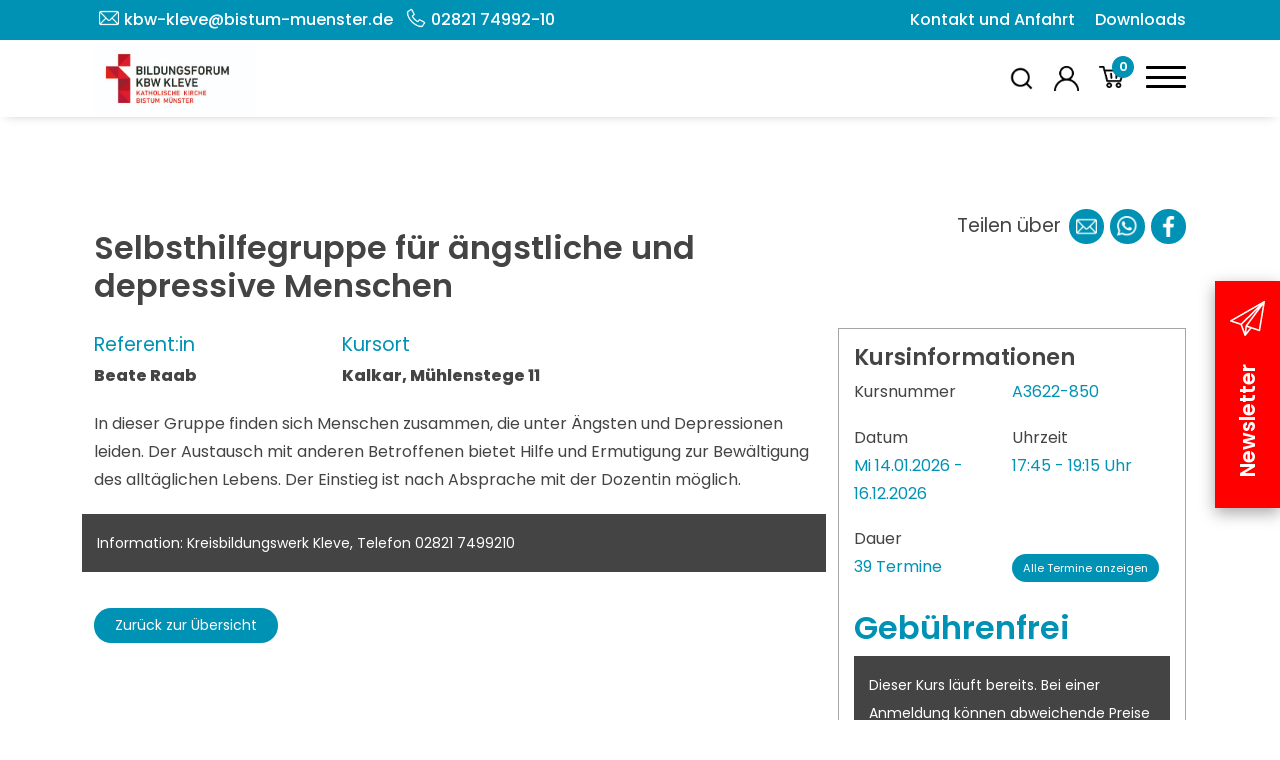

--- FILE ---
content_type: text/css; charset=utf-8
request_url: https://kbw-kleve.de/wp-content/plugins/fbs-courses/src/cs_style.css?ver=6.9
body_size: 4331
content:
:root{
    --prime-color: #e60000;
    --second-color: #fff;
    --secfont-dunkel: #444444;
}

*[title="*"]{cursor: pointer;position: relative;}
*[title="*"]:hover:after{content: attr(title);position: absolute;top: 100%;left: 50%;transform: translateX(-50%);background: #fff;padding: 5px;border-radius: 5px;box-shadow: 0 0 10px rgba(0,0,0,.1);z-index: 9999;opacity: 0;transition: all .3s ease-in-out;}

/* ##############################################################################SEARCHFORM############################################################################## */
#searchForm{padding: 1rem;border: none;background: #fff;border-radius: 5px;box-shadow: 0 0 10px rgba(0,0,0,.1);width: 100%;max-width: 900px;min-width: 300px;}
#searchForm .searchForm-wrapper form{display: flex;flex-direction: column;justify-content: center;align-items: center;gap: 1rem;}
#searchForm #searchBar{display: flex;flex-direction: row;justify-content: center;align-items: center;width: 100%;}
#searchForm #searchBar input{border: 1px solid transparent;font-size: 24px;line-height: 54px;padding: 0rem 1rem;margin-right: 1rem;width: calc(100% - 170px);}
#searchForm #searchBar input.clicked{border-radius: 5px;border: 1px solid #e7e7e7;}
#searchForm #searchBar button{border: none;background: #6B9A48;color: var(--second-color);font-size: 24px;line-height: 54px;padding: 0 1rem;cursor: pointer;padding-right: 3rem;position: relative;}
#searchForm #searchBar button:after{content: "";font-family: FontAwesome;font-size: 24px;width: 1.8rem;position: absolute;height: 1.8rem;top: 50%;right: 1rem;transform:translateY(-50%);background-position: center;background-size:cover;background-image: url('media/search-weiss.png');}
#searchForm #filterOptions{display: none;}
#searchForm #filterOptions.active{display: flex;flex-direction: row;flex-wrap: wrap;gap: 1rem;width: 100%;}
#searchForm #filterOptions .filter{width:max-content;}
#searchForm #filterOptions .filter .filter-header{width: 100%;display: flex;justify-content: space-between;}
#searchForm #filterOptions .filter-wrapper{display: flex;flex-direction: row;flex-wrap: wrap;gap: 1rem;position: relative; width: 100%;}
/* #searchForm #filterOptions .filter .filter-header:not(.small) > *{display: inline-block;vertical-align: middle;color: var(--second-color);font-size: 1rem;padding: 0.3rem 1.5rem;cursor: pointer;background-color: var(--prime-color);border-radius: 0.3rem;margin: 0;} */
#searchForm #filterOptions .filter.open{display: flex;gap:.3rem;}
#searchForm #filterOptions .filter .filter-header:not(.small) > *{display: flex;}
#searchForm #filterOptions .filter .filter-header.small span{display: inline-block;vertical-align: middle;color: #d4d4d4;font-size: 1rem;padding: 0.3rem .5rem;cursor: pointer;background-color: var(--second-color);border-radius: 0.3rem;margin: 0;border: 1px solid;position: relative;overflow: hidden;min-width:40px;text-align: center;}
#searchForm #filterOptions .filter .filter-header.small input{display: none;}
#searchForm #filterOptions .filter .filter-header.small span::after{content: ''; width: 200px;border: 2px solid #d4d4d4;position: absolute;top: 50%;left: 50%;transform: translate(-50%,-50%) rotate(-45deg);z-index: 1;}
#searchForm #filterOptions .filter .filter-header.small span::before{content: ''; width: 200px;border: 2px solid #d4d4d4;position: absolute;top: 50%;left: 50%;transform: translate(-50%,-50%) rotate(45deg);z-index: 1;}
#searchForm #filterOptions .filter .filter-header.small input:checked ~ span::after{display: none;}
#searchForm #filterOptions .filter .filter-header.small input:checked ~ span::before{display: none;}
#searchForm #filterOptions .filter .filter-header.small input:checked ~ span{background-color: var(--prime-color);color: var(--second-color);}

#searchForm #filterOptions .filter .filter-header.small span.checked::after{display: none;}
#searchForm #filterOptions .filter .filter-header.small span.checked::before{display: none;}
#searchForm #filterOptions .filter .filter-header.small span.checked{background-color: var(--prime-color);color: var(--second-color);}

#searchForm #filterOptions .filter .filter-header.medium span{display: inline-block;vertical-align: middle;color: #d4d4d4;font-size: 1rem;padding: 0.3rem 1.5rem;cursor: pointer;background-color: var(--second-color);border-radius: 0.3rem;margin: 0;border: 1px solid;position: relative;overflow: hidden;}
#searchForm #filterOptions .filter .filter-header.medium span::after{content: ''; width: 200px;border: 1px solid #d4d4d4;position: absolute;top: 50%;left: 50%;transform: translate(-50%,-50%) rotate(-13deg);z-index: 1;}
#searchForm #filterOptions .filter .filter-header.medium span::before{content: ''; width: 200px;border: 1px solid #d4d4d4;position: absolute;top: 50%;left: 50%;transform: translate(-50%,-50%) rotate(13deg);z-index: 1;}
#searchForm #filterOptions .filter .filter-header.medium input:checked ~ span::after{display: none;}
#searchForm #filterOptions .filter .filter-header.medium input:checked ~ span::before{display: none;}
#searchForm #filterOptions .filter .filter-header.medium input:checked ~ span{background-color: var(--prime-color);color: var(--second-color);}
#searchForm #filterOptions .filter .filter-header.medium input{display: none;}
#searchForm #filterOptions .filter .filter-header.medium input:checked ~ span{background-color: var(--prime-color);color: var(--second-color);}

#searchForm #filterOptions .filter .filter-header.medium span.checked{background-color: var(--prime-color);color: var(--second-color);}

#searchForm #filterOptions .filter.slider{display: flex;justify-content: center;align-items: center;}
#searchForm #filterOptions .filter .filter-header.slider .text{padding: 0 .6rem 0 0;color: var(--secfont-dunkel);}
#searchForm #filterOptions .filter .filter-header.slider label.switch {--button-width: 3.5em;--button-height: 2em;--toggle-diameter: 1.5em;--button-toggle-offset: calc((var(--button-height) - var(--toggle-diameter)) / 2);--toggle-shadow-offset: 10px;--toggle-wider: 2em;--color-grey: #cccccc;--color-green: #4296f4;}
#searchForm #filterOptions .filter .filter-header.slider .slider {display: inline-block;width: var(--button-width);height: var(--button-height);background-color: var(--color-grey);border-radius: calc(var(--button-height) / 2);position: relative;transition: 0.3s all ease-in-out;}
#searchForm #filterOptions .filter .filter-header.slider .slider::after {content: "";display: inline-block;width: var(--toggle-diameter);height: var(--toggle-diameter);background-color: #fff;border-radius: calc(var(--toggle-diameter) / 2);position: absolute;top: var(--button-toggle-offset);left: var(--button-toggle-offset);box-shadow: var(--toggle-shadow-offset) 0 calc(var(--toggle-shadow-offset) * 4) rgba(0, 0, 0, 0.1);transition: 0.3s all ease-in-out;}
#searchForm #filterOptions .filter .filter-header.slider .switch input[type="checkbox"].sliderCheckbox:checked + .slider {background-color: var(--prime-color);}
#searchForm #filterOptions .filter .filter-header.slider .switch input[type="checkbox"].sliderCheckbox:checked + .slider::after {transform: translateX(calc(var(--button-width) - var(--toggle-diameter) - var(--button-toggle-offset) * 2));box-shadow: calc(var(--toggle-shadow-offset) * -1) 0 calc(var(--toggle-shadow-offset) * 4) rgba(0, 0, 0, 0.1);}
#searchForm #filterOptions .filter .filter-header.slider .switch input[type="checkbox"].sliderCheckbox {display: none;}
#searchForm #filterOptions .filter .filter-header.slider .switch input[type="checkbox"].sliderCheckbox:active + .slider::after {width: var(--toggle-wider);}
#searchForm #filterOptions .filter .filter-header.slider .switch input[type="checkbox"].sliderCheckbox:checked:active + .slider::after {transform: translateX(calc(var(--button-width) - var(--toggle-wider) - var(--button-toggle-offset) * 2));}

#searchForm #filterOptions .filter .filter-body.time .resetTimeFilter{all:unset;background-color: #e60000;color: #fff;padding: .2rem;border: none;cursor: pointer;border-radius: 5px;height: max-content;}
#searchForm #filterOptions .filter .filter-body.time{flex-direction: column;flex-wrap: wrap;gap: 1rem;}
#searchForm #filterOptions .filter .filter-body.time .upper-filter-body{display: flex;flex-direction: row;flex-wrap: wrap;gap: 1rem;align-items: flex-end;}
#searchForm #filterOptions .filter .filter-body.time .upper-filter-body label{display:flex;flex-direction: column;}
#searchForm #filterOptions .filter .filter-body.time .upper-filter-body label input{padding: .2rem;border-radius: 5px;}

#searchForm #filterOptions .filter .filter-body.time .lower-filter-body span{display: inline-block;vertical-align: middle;color: #d4d4d4;font-size: 1rem;padding: 0.3rem .5rem;cursor: pointer;background-color: var(--second-color);border-radius: 0.3rem;margin: 0;border: 1px solid;position: relative;overflow: hidden;}
#searchForm #filterOptions .filter .filter-body.time .lower-filter-body input{display: none;}
#searchForm #filterOptions .filter .filter-body.time .lower-filter-body span::after{content: ''; width: 200px;border: 1px solid #d4d4d4;position: absolute;top: 50%;left: 50%;transform: translate(-50%,-50%) rotate(-30deg);z-index: 1;}
#searchForm #filterOptions .filter .filter-body.time .lower-filter-body span::before{content: ''; width: 200px;border: 1px solid #d4d4d4;position: absolute;top: 50%;left: 50%;transform: translate(-50%,-50%) rotate(30deg);z-index: 1;}
#searchForm #filterOptions .filter .filter-body.time .lower-filter-body input:checked ~ span::after{display: none;}
#searchForm #filterOptions .filter .filter-body.time .lower-filter-body input:checked ~ span::before{display: none;}
#searchForm #filterOptions .filter .filter-body.time .lower-filter-body input:checked ~ span{background-color: var(--prime-color);color: var(--second-color);}

#searchForm #filterOptions .filter .filter-body.time .lower-filter-body span.checked::after{display: none;}
#searchForm #filterOptions .filter .filter-body.time .lower-filter-body span.checked::before{display: none;}
#searchForm #filterOptions .filter .filter-body.time .lower-filter-body span.checked{background-color: var(--prime-color);color: var(--second-color);}

#searchForm #filterOptions .filter .filter-body.time .lower-filter-body span{display: inline-block;vertical-align: middle;color: #d4d4d4;font-size: 1rem;padding: 0.3rem 1.5rem;cursor: pointer;background-color: var(--second-color);border-radius: 0.3rem;margin: 0;border: 1px solid;position: relative;overflow: hidden;}
#searchForm #filterOptions .filter .filter-body.time .lower-filter-body input{display: none;}
#searchForm #filterOptions .filter .filter-body.time .lower-filter-body input:checked ~ span{background-color: var(--prime-color);color: var(--second-color);}
#searchForm #filterOptions .filter .filter-body.time .lower-filter-body span.checked{background-color: var(--prime-color);color: var(--second-color);}


#searchForm #filterOptions .filter .filter-header span{display: inline-block;vertical-align: middle;color: var(--second-color);font-size: 1rem;padding: 0.3rem 1.5rem;cursor: pointer;background-color: var(--prime-color);border-radius: 0.3rem;margin: 0;}

#searchForm #filterOptions .filter .filter-body{display: none;position: absolute;top: 100%;left: 0;z-index: 1;width: max-content;background-color: #fff;border-radius: 0.3rem;box-shadow: 0 0.2rem 0.5rem rgba(0,0,0,0.2);color: var(--secfont-dunkel);padding: 1rem;margin-top: 0.5rem;z-index: 9;}
#searchForm #filterOptions .filter.active .filter-body{display: flex;}

#searchForm #filterOptions .filter .filter-body .filter-item{display: flex;flex-direction: column;flex-grow: 1;}
#searchForm #filterOptions .filter .filter-body .filter-item .filter-item-header{border-bottom: 1px solid #ccc;padding: 0.5rem .5rem;}
#searchForm #filterOptions .filter .filter-body .filter-item .filter-item-header > *{vertical-align: middle;font-weight: 600;font-size: 1rem;cursor: pointer;}
#searchForm #filterOptions .filter .filter-body .filter-item .filter-item-body{display: flex;flex-direction: row;flex-wrap: wrap;}
#searchForm #filterOptions .filter .filter-body .filter-item .filter-item-body .filter-col{display: flex;flex-direction: column;flex: 1 0 auto;}
#searchForm #filterOptions .filter .filter-body .filter-item .filter-item-body .filter-col > *{vertical-align: middle;padding: 0.2rem 0.5rem;border-radius: 0.3rem;cursor: pointer;}
#searchForm #filterOptions .filter .filter-body .filter-item label{display: flex;align-items: center;gap: 3px;}
#searchForm #filterOptions .filter .filter-body .filter-item label input[type="checkbox"]{-webkit-appearance: none;appearance: none;background-color: var(--second-color);  margin: 0;font: inherit;width: 1.15em;height: 1.15em;border: 0.15em solid #ddd;border-radius: 0.15em;display: grid;place-content: center;}
#searchForm #filterOptions .filter .filter-body .filter-item label input[type="checkbox"]::before {content: "";width: 0.65em;height: 0.65em;clip-path: polygon(14% 44%, 0 65%, 50% 100%, 100% 16%, 80% 0%, 43% 62%);transform: scale(0);transform-origin: center center;transition: 120ms transform ease-in-out;box-shadow: inset 1em 1em var(--prime-color);
/* Windows High Contrast Mode */background-color: var(--second-color);
}
#searchForm #filterOptions .filter .filter-body .filter-item label input[type="checkbox"]:checked::before {transform: scale(1);}

/* ###################################################################################################################################################################### */
/* ###################################################################################SARCHRESULT-PAGE################################################################################### */

#pageContent{padding: 3rem 0;margin-top: 150px;}
#pageContent .button-wrapper{display: flex;justify-content: flex-end;gap: 1rem;}
#pageContent .button-wrapper button{all: unset;}
#pageContent .button-wrapper button{border: 1px solid var(--second-color);border-radius: 0.5rem;background: var(--second-color);cursor: pointer;width: 2.5rem;text-align: center;height:2.5rem}
#pageContent .button-wrapper button:hover{background: var(--prime-color);color: var(--second-color);}
#pageContent .button-wrapper button#grid{background: url('[data-uri]') no-repeat center;background-size: 1.5rem 1.5rem;filter: invert(100%);-webkit-filter: invert(100%);}
#pageContent .button-wrapper button#grid.active{background-color: var(--prime-color);filter: invert(0%);-webkit-filter: invert(0%);}
#pageContent .button-wrapper button#list{background: url('[data-uri]') no-repeat center ;background-size: 1.5rem 1.5rem;filter: invert(100%);-webkit-filter: invert(100%);}
#pageContent .button-wrapper button#list.active{background-color: var(--prime-color);filter: invert(0%);-webkit-filter: invert(0%);}

#courseDisplay{display: flex;flex-wrap: wrap;justify-content: space-between;align-items: stretch;margin: 0 -1rem;}
#courseDisplay.grid .course{width: 33.3333%;padding: .7rem;}
#courseDisplay .course a{display: block;height: 100%;width: 100%;background-color: #fff;border-radius: 5px;box-shadow: 0 0 10px rgba(0,0,0,.1);transition: all .3s ease-in-out;}
#courseDisplay .course a:hover{box-shadow: 0 0 10px rgba(0,0,0,.2);color: var(--prime);}
#courseDisplay .course a .course-content{display: grid;grid-template-columns: repeat(8,auto);grid-template-rows: repeat(8,auto);padding: 1.5rem;gap:.2rem;height:100%;}

#courseDisplay.list .course-content{width:100%;}
#courseDisplay.list .course{width: 100%;padding: .7rem;}
#courseDisplay.list .course a{display: flex;flex-wrap: wrap;justify-content: space-between;align-items: stretch;height: 100%;width: 100%;background-color: #fff;border-radius: 5px;box-shadow: 0 0 10px rgba(0,0,0,.1);transition: all .3s ease-in-out;}
#courseDisplay.grid .course .course-subtitle{grid-column: 1/ span 5;grid-row: 1/ span 1;font-size: .95rem;font-weight: 400;color: var(--secfont-dunkel);line-height:normal;}
#courseDisplay.grid .course .course-title{grid-column: 1/ span 8;grid-row: 2/ span 1;z-index:1}
#courseDisplay.grid .course .course-description{grid-column: 1/ span 8;grid-row: 2/ span 3;}
#courseDisplay.grid .course .course-location{grid-column: 1/ span 7;grid-row: 6/ span 1;position: relative;padding-left: 2rem;}
#courseDisplay.grid .course .course-location::before{content: ''; background-image: url("../../../../wp-content/themes/FBS/media/icons/location.png");height: 20px;width: 20px;display: inline-block;background-size: contain;margin: 0 0px 0 0;background-repeat: no-repeat;background-position: center;position: absolute;top: 50%;transform: translate(0, -50%);left: 0;}
#courseDisplay.grid .course .course-lecturer{grid-column: 1/ span 10;grid-row: 7/ span 1;position: relative;padding-left: 2rem;}
#courseDisplay.grid .course .course-lecturer::before{content: ''; background-image: url("../../../../wp-content/themes/FBS/media/icons/speech.png");height: 20px;width: 20px;display: inline-block;background-size: contain;margin: 0 0px 0 0;background-repeat: no-repeat;background-position: center;position: absolute;top:1rem;transform: translate(0, -50%);left: 0;}
#courseDisplay.grid .course .course-price{grid-column: 1/ span 4;grid-row: 8/ span 1;font-size: 150%;font-weight: 500;margin-top: .5rem;}
#courseDisplay.grid .course .course-date{grid-column: 1/ span 8;grid-row: 4/ span 1;color: var(--prime);font-weight: 600;}
#courseDisplay.grid .course .course-seats{grid-column: 8 / span 3;grid-row: 1/ span 1;z-index:2}
#courseDisplay.grid .course .course-register{grid-column: 1 / span 10;grid-row: 8/ span 1;}
#courseDisplay.list .course .course-subtitle{grid-column: 1 / span 6;grid-row: 1 / span 1;font-size: .95rem;font-weight: 400;color: var(--secfont-dunkel);}
#courseDisplay.list .course .course-title{grid-column: 1 / span 6;grid-row: 2 / span 1;}
#courseDisplay.list .course .course-description{grid-column: 4 / span 4;grid-row: 2 / span 5;}
#courseDisplay.list .course .course-location{grid-column: 1 / span 3;grid-row: 7 / span 1;position: relative;padding-left: 2rem;}
#courseDisplay.list .course .course-location::before{content: ''; background-image: url("../../../../wp-content/themes/FBS/media/icons/location.png");height: 20px;width: 20px;display: inline-block;background-size: contain;margin: 0 0px 0 0;background-repeat: no-repeat;background-position: center;position: absolute;top: 1rem;transform: translate(0, -50%);left: 0;}
#courseDisplay.list .course .course-lecturer{grid-column: 4 / span 3;grid-row: 7 / span 1;position: relative;padding-left: 2rem;}
#courseDisplay.list .course .course-lecturer::before{content: ''; background-image: url("../../../../wp-content/themes/FBS/media/icons/speech.png");height: 20px;width: 20px;display: inline-block;background-size: contain;margin: 0 0px 0 0;background-repeat: no-repeat;background-position: center;position: absolute;top: 1rem;transform: translate(0, -50%);left: 0;}
#courseDisplay.list .course .course-price{grid-column: 1 / span 1;grid-row: 7 / span 1;}
#courseDisplay.list .course .course-date{grid-column: 1 / span 4;grid-row: 3 / span 1;color: var(--prime);}
#courseDisplay.list .course .course-seats{grid-column: 6 / span 3;grid-row: 1 / span 2;}
#courseDisplay.list .course .course-register{grid-column: 6 / span 3;grid-row: 7 / span 1;}
#courseDisplay.list .course .course-title{font-size: 1.2rem;font-weight: 600;line-height: normal;}
#courseDisplay.list .course .course-seats{display: flex;flex-wrap: wrap;justify-content: flex-end;align-items: center;}
#courseDisplay.grid .course .course-title{font-size: 1.2rem;font-weight: 600;line-height: normal;}
#courseDisplay.grid .course .course-seats{display: flex;flex-wrap: wrap;justify-content: flex-end;align-items: flex-start;}
#courseDisplay .course .course-seats{font-size: 1rem;font-weight: 500;}
#courseDisplay .course .course-seats-full{color: #ff0000;}
#courseDisplay .course .course-seats-almost-full{color: #d88e1e;}
#courseDisplay .course .course-seats-available{color: #03ad03;}
#courseDisplay .course .course-title{width: 100%;font-size: 1.5rem;font-weight: 600;}
#courseDisplay .course .course-description{width: 100%;font-size: 1rem;font-weight: 400;line-height: 1.5rem;overflow: hidden;display: -webkit-box;-webkit-line-clamp: 3;-webkit-box-orient: vertical;}
#courseDisplay .course .course-location{width: 100%;font-size: 1rem;font-weight: 400;}
#courseDisplay .course .course-lecturer{width: 100%;font-size: 1rem;font-weight: 400;}
#courseDisplay .course .course-price{width: 100%;font-size: 1.5rem;font-weight: 400;display: flex;flex-wrap: wrap;justify-content: flex-start;align-items: flex-end;}
#courseDisplay .course .course-date{width: 100%;font-size: 1rem;font-weight: 400;display: flex;flex-direction: row;justify-content: flex-start;align-items: center;}
#courseDisplay .course .course-register{display: flex;flex-wrap: wrap;justify-content: flex-end;align-items: end;}
#courseDisplay .course .course-register button{all: unset;}
#courseDisplay .course .course-register button:focus-visible{outline: auto;}
#courseDisplay .course .course-register button{padding: .5rem 1rem;background-color: var(--prime-color);color: var(--second-color);border-radius: 5px;cursor: pointer;transition: all .3s ease-in-out;}
#pagination{display: flex;flex-wrap: wrap;justify-content: center;align-items: center;margin: 2rem 0;gap: .5rem;}
#pagination a{all: unset;padding: .5rem 1rem;background-color: var(--second-color);color: var(--prime-color);border-radius: 5px;cursor: pointer;transition: all .3s ease-in-out;}
#pagination a:focus-visible{outline: auto;}
#pagination a.active{background-color: var(--prime-color);color: var(--second-color);}
/* ###################################################################################################################################################################### */
/* ###########################################################################ADMIN########################################################################################### */
#createSynonym .main-wrapper{display: flex;flex-wrap: wrap;justify-content: flex-start;align-items: center;gap: 1rem;}
#createSynonym form input{padding: .5rem 1rem;border-radius: 5px;border: 1px solid #ccc;outline: none;height: 40px;}
#createSynonym form input[type="checkbox"]{height: 1rem;width: 1rem;margin: .3rem;}
#createSynonym form input[type="submit"]{padding: .5rem 1rem;background-color: var(--prime-color);color: var(--second-color);border-radius: 5px;cursor: pointer;transition: all .3s ease-in-out;}
#createSynonym .success{color: #fff;background-color: #03ad03;padding: .5rem 1rem;border-radius: 5px;}
#createSynonym .error{color: #fff;background-color: #ff0000;padding: .5rem 1rem;border-radius: 5px;}

@media (max-width:1599px){
    #courseDisplay.grid .course{width: 50%;}
}

@media (max-width:1399px){
    
    #courseDisplay.list .course a {padding-top: 0;}
}
@media (max-width:1199px){

    #searchForm #filterOptions .filter .filter-body{width: 100%;}

    #courseDisplay.grid .course{width: 50%;}
    #courseDisplay.list .course a{padding-top: 0;}
}
@media (max-width:991px){

    #searchForm #filterOptions .filter-wrapper{justify-content: space-between;}
    #searchForm #filterOptions .filter .filter-body .filter-item .filter-item-body .filter-col{flex: 1 0 300px;}

    #courseDisplay.grid .course{width: 100%;}
    #courseDisplay .course a{padding-top: 0;}
    #courseDisplay.grid .course .course-register{font-size:90%;}
    #courseDisplay.list .course a{padding-top: 0;}
}
@media (max-width:767px){
    
    #courseDisplay .course a{padding-top: 0;}
    #courseDisplay.grid .course {width: 100%;}

    #searchForm #filterOptions .filter{width: calc(33% - 10px);}
    #searchForm #filterOptions .filter:nth-of-type(4){width: max-content;}

    #searchForm #filterOptions .filter .filter-body{left:unset;width: calc(100% + 2rem);margin-left:-1rem;margin-top:1.5rem;}
    #searchForm #filterOptions .filter .filter-body .filter-item .filter-item-body{flex-wrap: wrap;}
    #searchForm #filterOptions .filter .filter-header span, #searchForm #filterOptions .filter .filter-header label{width: 100%;}
    #searchForm #filterOptions .filter .filter-header.medium span{padding: 0.3rem 0rem;}
    #searchForm #filterOptions .filter .filter-header * {width: 100%;text-align:center;white-space: nowrap;}

    #courseDisplay.list .course a{padding-top: 0;}
    #courseDisplay.list .course .course-title {grid-column: 1 / span 5;grid-row: 2 / span 1;}
    #courseDisplay.list .course .course-location{grid-row: 4 / span 1;grid-column: 1 / span 5;}
    #courseDisplay.list .course .course-lecturer {grid-column: 1 / span 5;}
}
@media (max-width:575px){
    
    #searchForm #searchBar{justify-content: space-between;}
    #searchForm #searchBar input{width: 100%;font-size: 16px;line-height: 40px;padding: 0rem .5rem;}
    #searchForm #searchBar button{font-size: 16px;line-height: 40px;}

    #searchForm #filterOptions .filter:nth-of-type(1), #searchForm #filterOptions .filter:nth-of-type(2){width: calc(50% - 8px);}
    #searchForm #filterOptions .filter:nth-of-type(3), #searchForm #filterOptions .filter:nth-of-type(4){width:100%;}
    #searchForm #filterOptions .filter .filter-header.medium span{padding: 0.3rem 1rem;}
    #searchForm #filterOptions .filter .filter-header.medium label.long{width: max-content;}

    #courseDisplay.grid .course {padding: .75rem 1.5rem;}
    #courseDisplay.grid .course .course-price {font-size:150%;grid-column: 1/ span 3;}
    #courseDisplay.grid .course .course-location, #courseDisplay.grid .course .course-lecturer, #courseDisplay.grid .course .course-date{font-size:98%;}
}
@media (max-width:399px){

    #searchForm #filterOptions .filter .filter-body .filter-item .filter-item-header{padding:0;}
    #searchForm #filterOptions .filter .filter-body .filter-item .filter-item-body .filter-col > *{padding: 0.2rem 0rem;}

    #courseDisplay .course a {padding-top:0;}
    #courseDisplay .course .course-register button {padding: .25rem 1rem;}
}
/*###########################################################################LODING-Animation###########################################################################################*/
.loding-wrapper{
    width: 100%;
    height: 300px;
    position: relative;
}
.loading-animation{
    position: absolute;
    top: calc( 50% - 25px );
    left: calc( 50% - 25px );
    width: 50px;
    height: 50px;
    border-radius: 50%;
    border: 5px solid #ccc;
    border-top-color: #000;
    animation: spin 1s infinite linear;
    display: inline-block;
}
@keyframes spin{
    0%{
        transform: rotate(0deg);
    }
    100%{
        transform: rotate(360deg);
    }
}

--- FILE ---
content_type: text/css; charset=utf-8
request_url: https://kbw-kleve.de/wp-content/plugins/fbs-courses/src/anmeldung/anmeldungs.css?ver=6.9
body_size: 2739
content:
.booking_form > div{display:none;}
.booking_form > div.course_error {display:block;}
.price_info{margin: 0 !important;}

.wc-gzd-item-defect-description p, .wc-gzd-item-desc p{margin: 0 !important;line-height: 0 !important;}

form.cart{display:flex;flex-direction:column;align-items:center;padding-top: 1rem;}
form.cart input[type=submit]{margin-top:1em;cursor:pointer}
form.cart .hidden_fields{display:none}

form.cart .form-grid{display:flex;flex-direction:column;align-items:center;gap:1rem;margin-top: -.5rem;}

form.cart .form-grid .abweichteil{background-color: var(--background-light);padding: .5rem 1rem;}

form.cart .form-grid .child-container{display:flex;flex-direction:column;align-items:center;gap:.5rem;border-top: 1px solid gray;padding-top: 1rem;}
form.cart .form-grid .child-container .children-menu p{font-size: 90%;line-height: normal;}
form.cart .form-grid .child-container .children-menu .buttons{display:flex;flex-direction:row;justify-content: space-between;gap:1rem;}
form.cart .form-grid .child-container .children-menu .buttons button{padding: .2rem .4rem;background-color: var(--background-light);border: 1px solid var(--background-dark);border-radius: 5px;cursor:pointer;font-size: .87rem;}
form.cart .form-grid .child-container .children-menu .buttons button.disabled{filter:grayscale(100%);cursor:not-allowed;}
form.cart .form-grid .child-container .children-menu .buttons button.add-child{background-color: #6B9A48;color: #ffffff;}
form.cart .form-grid .child-container .children-menu .buttons button.remove-child{background-color: #E31A2C;color: #ffffff;}
form.cart .form-grid .child-container .children-body{display:flex;flex-direction:column;align-items:center;gap:.5rem;width:100%;}

form.cart .form-grid .child-container .children-body .child{display:flex;flex-direction:column;align-items:flex-start;padding: .3rem 1rem .75rem 1rem;background-color: var(--background-light);gap: .5rem;width:100%;}
form.cart .form-grid .child-container .children-body .child:first-of-type{margin-top: .5rem;}
form.cart .form-grid .child-container .children-body .child .child-title{font-size: 110%;font-weight: 500;margin-bottom: 0;position: relative;width: 100%;}
form.cart .form-grid .child-container .children-body .child .child-title button{all:unset;position: absolute;right: 0;top: 50%;cursor:pointer;mask-image: url("[data-uri]");
mask-position: center;mask-repeat: no-repeat;mask-size: cover;height: 20px;width:20px;background-color: black;transform: translateY(-50%);}
form.cart .form-grid .child-container .children-body .child .child-title button:hover{background-color: #E31A2C;}
form.cart .form-grid .child-container .children-body .child .child-title button.disabled{filter:grayscale(100%)invert(50%);cursor:not-allowed;}

form.cart .form-grid .child-container .children-body .child .child-title button.expand-child{all:unset;position: absolute;right:30px;top:50%;mask-image:url("[data-uri]");
mask-position: center;mask-repeat: no-repeat;mask-size: cover;height: 20px;width:20px;background-color: rgb(59, 59, 59);cursor: pointer;transform: translateY(-50%);}
form.cart .form-grid .child-container .children-body .child .child-title button.expand-child:hover{background-color: #E31A2C;}
form.cart .form-grid .child-container .children-body .child .child-title button.expand-child.closed{transform: rotate(180deg)translateY(50%);transition: all .2s ease;}

form.cart .form-grid .child-container .children-body .child .child-grid{display:grid;grid-template-columns: 1fr 1fr;gap:.6rem;grid-template-rows: 1fr 1fr;}
form.cart .form-grid .child-container .children-body .child .child-grid label{display:flex;flex-direction:column;align-items:flex-start;}
form.cart .form-grid .child-container .children-body .child .child-grid label input{padding: .25rem .5rem;background-color: #fff;border: 1px solid #494949;border-radius: 5px;cursor:pointer;width:100%;}
form.cart .form-grid .child-container .children-body .child .child-grid label input[required]:invalid{border:1px solid #E31A2C;}
form.cart .form-grid .child-container .children-body .child .child-grid label input:focus{outline: none;border: 1px solid #494949;}
form.cart .form-grid .child-container .children-body .child .child-grid .firstName{grid-column: 1/ span 1;grid-row: 1/ span 1;}
form.cart .form-grid .child-container .children-body .child .child-grid .lastName{grid-column: 2/ span 1;grid-row: 1/ span 1;}
form.cart .form-grid .child-container .children-body .child .child-grid .birthday{grid-column: 1/ span 2;grid-row: 2/ span 1;}

form.cart .form-grid .childRegistration-container{display:flex;flex-direction:column;align-items:center;gap:.5rem;border-top: 1px solid gray;padding-top: 1rem;}
form.cart .form-grid .childRegistration-container .childRegistration-menu p{font-size: 90%;line-height: normal;margin: 0;}
form.cart .form-grid .childRegistration-container .childRegistration-menu .buttons{display:flex;flex-direction:row;justify-content: space-between;gap:1rem;}
form.cart .form-grid .childRegistration-container .childRegistration-menu .buttons button{padding: .2rem .4rem;background-color: var(--background-light);border: 1px solid var(--background-dark);border-radius: 5px;cursor:pointer;font-size: .87rem;}
form.cart .form-grid .childRegistration-container .childRegistration-menu .buttons button.disabled{filter:grayscale(100%);cursor:not-allowed;}
form.cart .form-grid .childRegistration-container .childRegistration-menu .buttons button.add-child{background-color: #6B9A48;color: #ffffff;}
form.cart .form-grid .childRegistration-container .childRegistration-menu .buttons button.remove-child{background-color: #E31A2C;color: #ffffff;}
form.cart .form-grid .childRegistration-container .childRegistration-body{display:flex;flex-direction:column;align-items:center;gap:.5rem;width:100%;}

form.cart .form-grid .childRegistration-container .childRegistration-body .childRegistration{display:flex;flex-direction:column;align-items:flex-start;padding: .3rem 1rem .75rem 1rem;background-color: var(--background-light);gap: .5rem;width:100%;}
form.cart .form-grid .childRegistration-container .childRegistration-body .childRegistration:first-of-type{margin-top: .5rem;}
form.cart .form-grid .childRegistration-container .childRegistration-body .childRegistration .childRegistration-title{font-size: 110%;font-weight: 500;margin-bottom: 0;position: relative;width: 100%;}
form.cart .form-grid .childRegistration-container .childRegistration-body .childRegistration .childRegistration-grid{display:grid;grid-template-columns: 1fr 1fr;gap:.6rem;grid-template-rows: 1fr 1fr;}
form.cart .form-grid .childRegistration-container .childRegistration-body .childRegistration .childRegistration-grid label{display:flex;flex-direction:column;align-items:flex-start;}
form.cart .form-grid .childRegistration-container .childRegistration-body .childRegistration .childRegistration-grid label input{padding: .25rem .5rem;background-color: #fff;border: 1px solid #494949;border-radius: 5px;cursor:pointer;width:100%;}
form.cart .form-grid .childRegistration-container .childRegistration-body .childRegistration .childRegistration-grid label input[required]:invalid{border:1px solid #E31A2C;}
form.cart .form-grid .childRegistration-container .childRegistration-body .childRegistration .childRegistration-grid label input:focus{outline: none;border: 1px solid #494949;}
form.cart .form-grid .childRegistration-container .childRegistration-body .childRegistration .childRegistration-grid .firstName{grid-column: 1/ span 1;grid-row: 1/ span 1;}
form.cart .form-grid .childRegistration-container .childRegistration-body .childRegistration .childRegistration-grid .lastName{grid-column: 2/ span 1;grid-row: 1/ span 1;}
form.cart .form-grid .childRegistration-container .childRegistration-body .childRegistration .childRegistration-grid .birthday{grid-column: 1/ span 2;grid-row: 2/ span 1;}

form.cart .form-grid .participant-container{display:flex;flex-direction:column;align-items:center;gap:.5rem;border-top: 1px solid gray;padding-top: 1rem;border-bottom: 1px solid gray;margin-bottom: 1rem;}
form.cart .form-grid .participant-container .participants-menu p{font-size: 90%;line-height: normal;}
form.cart .form-grid .participant-container .participants-menu .buttons{display:flex;flex-direction:row;justify-content: space-between;gap:1rem;}
form.cart .form-grid .participant-container .participants-menu .buttons button{padding: .2rem .4rem;background-color: var(--background-light);border: 1px solid var(--background-dark);border-radius: 5px;cursor:pointer;font-size: .87rem;}
form.cart .form-grid .participant-container .participants-menu .buttons button.disabled{filter:grayscale(100%);cursor:not-allowed;}
form.cart .form-grid .participant-container .participants-menu .buttons button.add-participant{background-color: #6B9A48;color: #ffffff;}
form.cart .form-grid .participant-container .participants-menu .buttons button.remove-participant{background-color: #E31A2C;color: #ffffff;}
form.cart .form-grid .participant-container .participants-body{display:flex;flex-direction:column;align-items:center;gap:.5rem;width:100%;padding-top:.5rem;}

form.cart .form-grid .participant-container .participants-body .participant{display:flex;flex-direction:column;align-items:flex-start;padding: .3rem 1rem;;background-color: var(--background-light);gap: .5rem;width:100%;  margin-bottom: 1rem;}
form.cart .form-grid .participant-container .participants-body .participant .participant-title{font-size: 110%;font-weight: 500;margin-bottom: 0;position: relative;width: 100%;}
form.cart .form-grid .participant-container .participants-body .participant .participant-title button{all:unset;position: absolute;right: 0;top: 50%;cursor:pointer;mask-image: url("[data-uri]");
mask-position: center;mask-repeat: no-repeat;mask-size: cover;height: 20px;width:20px;background-color: black;transform: translateY(-50%);}
form.cart .form-grid .participant-container .participants-body .participant .participant-title button:hover{background-color: #E31A2C;}
form.cart .form-grid .participant-container .participants-body .participant .participant-title button.disabled{filter:grayscale(100%)invert(50%);cursor:not-allowed;}

form.cart .form-grid .participant-container .participants-body .participant .participant-title button.expand-participant{all:unset;position: absolute;right:30px;top:50%;mask-image:url("[data-uri]");
mask-position: center;mask-repeat: no-repeat;mask-size: cover;height: 20px;width:20px;background-color: rgb(59, 59, 59);cursor: pointer;transform: translateY(-50%);}
form.cart .form-grid .participant-container .participants-body .participant .participant-title button.expand-participant:hover{background-color: #E31A2C;}
form.cart .form-grid .participant-container .participants-body .participant .participant-title button.expand-participant.closed{transform: rotate(180deg)translateY(50%);transition: all .2s ease;}

form.cart .form-grid .participant-container .participants-body .participant .participant-grid{display:grid;grid-template-columns: repeat(4,1fr);gap:.6rem;grid-template-rows: 1fr 1fr 1fr 1fr 1fr auto auto;}
form.cart .form-grid .participant-container .participants-body .participant .participant-grid label{display:flex;flex-direction:column;align-items:flex-start;}
form.cart .form-grid .participant-container .participants-body .participant .participant-grid label input{padding: .25rem .5rem;;background-color: #fff;border: 1px solid #494949;border-radius: 5px;cursor:pointer;width:100%;}
form.cart .form-grid .participant-container .participants-body .participant .participant-grid label input[required]:invalid{border:1px solid #E31A2C;}
form.cart .form-grid .participant-container .participants-body .participant .participant-grid label input:focus{outline: none;border: 1px solid #494949;}
form.cart .form-grid .participant-container .participants-body .participant .participant-grid .firstName{grid-column: 1/ span 2;grid-row: 1/ span 1;}
form.cart .form-grid .participant-container .participants-body .participant .participant-grid .lastName{grid-column: 3/ span 2;grid-row: 1/ span 1;}
form.cart .form-grid .participant-container .participants-body .participant .participant-grid .birthday{grid-column: 1/ span 4;grid-row: 2/ span 1;}
form.cart .form-grid .participant-container .participants-body .participant .participant-grid .email{grid-column: 1/ span 4;grid-row: 3/ span 1;}
form.cart .form-grid .participant-container .participants-body .participant .participant-grid .street{grid-column: 1/ span 3;grid-row: 4/ span 1;}
form.cart .form-grid .participant-container .participants-body .participant .participant-grid .streetNr{grid-column: 4/ span 1;grid-row: 4/ span 1;}
form.cart .form-grid .participant-container .participants-body .participant .participant-grid .zip{grid-column: 1/ span 1;grid-row: 5/ span 1;}
form.cart .form-grid .participant-container .participants-body .participant .participant-grid .city{grid-column: 2/ span 3;grid-row: 5/ span 1;}

form.cart .form-grid .participant-container .participants-body .participant .participant-grid .child-container{grid-column: 1/ span 4;grid-row: 6/ span 1;}
form.cart .form-grid .participant-container .participants-body .participant .participant-grid .child-container .children-menu{padding:.5rem 0;}
form.cart .form-grid .participant-container .participants-body .participant .participant-grid .child-container .children-body{border: #494949 1px solid;padding-top:0;}
form.cart .form-grid .participant-container .participants-body .participant .participant-grid .child-container .children-body .child .child-grid{display:grid;grid-template-columns: 1fr 1fr 1fr 1fr;gap:1rem;grid-template-rows: 1fr 1fr;}

form.cart .form-grid .participant-container .participants-body .participant .participant-grid .companion-container{grid-column: 1/ span 4;grid-row: 7/ span 1;}
form.cart .form-grid .participant-container .participants-body .participant .participant-grid .companion-container .companion-menu{padding:.5rem 0;}
form.cart .form-grid .participant-container .participants-body .participant .participant-grid .companion-container .companion-body{border: #494949 1px solid;}
form.cart .form-grid .participant-container .participants-body .participant .participant-grid .companion-container .companion-body .companion .companion-grid{display:grid;grid-template-columns: 1fr 1fr 1fr 1fr;gap:1rem;grid-template-rows: 1fr 1fr 1fr;}


form.cart .form-grid .companion-container{display:flex;flex-direction:column;align-items:center;gap:.5rem;border-top: 1px solid gray;padding-top: 1rem;}
form.cart .form-grid .companion-container .companion-menu p{font-size: 90%;line-height: normal;}
form.cart .form-grid .companion-container .companion-menu .buttons{display:flex;flex-direction:row;justify-content: space-between;gap:1rem;}
form.cart .form-grid .companion-container .companion-menu .buttons button{padding: .2rem .4rem;background-color: var(--background-light);border: 1px solid var(--background-dark);border-radius: 5px;cursor:pointer;font-size: .87rem;}
form.cart .form-grid .companion-container .companion-menu .buttons button.disabled{filter:grayscale(100%);cursor:not-allowed;}
form.cart .form-grid .companion-container .companion-menu .buttons button.add-companion{background-color: #6B9A48;color: #ffffff;}
form.cart .form-grid .companion-container .companion-menu .buttons button.remove-companion{background-color: #E31A2C;color: #ffffff;}
form.cart .form-grid .companion-container .companion-body{display:flex;flex-direction:column;align-items:center;gap:.5rem;width:100%;}
form.cart .form-grid .companion-container .companion-body .companion{display:flex;flex-direction:column;align-items:flex-start;padding: .3rem 1rem .75rem 1rem;background-color: var(--background-light);gap: .5rem;width:100%;width: 100%;margin-top: .5rem;}
form.cart .form-grid .companion-container .companion-body .companion .companion-title{font-size: 110%;font-weight: 500;margin-bottom: 0;position: relative;width: 100%;}
form.cart .form-grid .companion-container .companion-body .companion .companion-title button{all:unset;position: absolute;right: 0;top: 50%;cursor:pointer;mask-image: url("[data-uri]");
    mask-position: center;mask-repeat: no-repeat;mask-size: cover;height: 20px;width:20px;background-color: black;transform: translateY(-50%);}
form.cart .form-grid .companion-container .companion-body .companion .companion-title button:hover{background-color: #E31A2C;}
form.cart .form-grid .companion-container .companion-body .companion .companion-title button.disabled{filter:grayscale(100%)invert(50%);cursor:not-allowed;}

form.cart .form-grid .companion-container .companion-body .companion .companion-title button.expand-companion{all:unset;position: absolute;right:30px;top:50%;mask-image:url("[data-uri]");
    mask-position: center;mask-repeat: no-repeat;mask-size: cover;height: 20px;width:20px;background-color: rgb(59, 59, 59);cursor: pointer;transform: translateY(-50%);}
form.cart .form-grid .companion-container .companion-body .companion .companion-title button.expand-companion:hover{background-color: #E31A2C;}
form.cart .form-grid .companion-container .companion-body .companion .companion-title button.expand-companion.closed{transform: rotate(180deg)translateY(50%);transition: all .2s ease;}

form.cart .form-grid .companion-container .companion-body .companion .companion-grid{display:grid;grid-template-columns: repeat(4,1fr);gap:.6rem;grid-template-rows: 1fr 1fr 1fr;}
form.cart .form-grid .companion-container .companion-body .companion .companion-grid label{display:flex;flex-direction:column;align-items:flex-start;padding:0;}
form.cart .form-grid .companion-container .companion-body .companion .companion-grid label input{padding: .25rem .5rem;;background-color: #fff;border: 1px solid #494949;border-radius: 5px;cursor:pointer;width:100%;}
form.cart .form-grid .companion-container .companion-body .companion .companion-grid label input[required]:invalid{border:1px solid #E31A2C;}
form.cart .form-grid .companion-container .companion-body .companion .companion-grid label input:focus{outline: none;border: 1px solid #494949;}
form.cart .form-grid .companion-container .companion-body .companion .companion-grid .firstName{grid-column: 1/ span 2;grid-row: 1/ span 1;}
form.cart .form-grid .companion-container .companion-body .companion .companion-grid .lastName{grid-column: 3/ span 2;grid-row: 1/ span 1;}
form.cart .form-grid .companion-container .companion-body .companion .companion-grid .birthday{grid-column: 1/ span 4;grid-row: 2/ span 1;}
form.cart .form-grid .companion-container .companion-body .companion .companion-grid .email{grid-column: 1/ span 4;grid-row: 3/ span 1;}




--- FILE ---
content_type: application/javascript; charset=utf-8
request_url: https://kbw-kleve.de/wp-content/plugins/fbs-courses/src/cs_script.js?ver=6.9
body_size: 747
content:
/* ##############################################################################ajaxSearchForm############################################################################## */
jQuery(document).ready(function($){
    $('body').on('click',function(e){
        if(!$(e.target).closest('#ajaxSearchForm').length){
            $('#ajaxSearchForm #filterOptions').removeClass('active');
            $('#needleTerms').removeClass('clicked');
        }
    });

    $('#ajaxSearchForm').on('click',function(e){
        //e.preventDefault();
        $('#ajaxSearchForm #filterOptions').addClass('active');
        $('#needleTerms').addClass('clicked');

    });

    $('#ajaxSearchForm #filterOptions .filter-header').on('click',function(e){
        if($(this).parent().hasClass('active')){
            $(this).parent().removeClass('active');
        }else{
            $('.filter-header').parent().removeClass('active');
            $(this).parent().addClass('active');
        }
    });

    $('#ajaxSearchForm #filterOptions .filter-item-header input[type="checkbox"]').on('change',function(e){
        if($(this).is(':checked')){
            $(this).closest('.filter-item').find('.filter-item-body input').prop('checked',true);
        }else{
            $(this).closest('.filter-item').find('.filter-item-body input').prop('checked',false);
        }
    });

    $('#ajaxSearchForm #filterOptions .filter-body.time .resetTimeFilter').on('click',function(e){
        $(this).closest('.filter-body').find('input[type="checkbox"]').prop('checked',true);
        $(this).closest('.filter-body').find('input').val('');
    });
    

});    
/* ###################################################################################################################################################################### */

jQuery(document).ready(function($){

    $('#grid').click(function(){
        $('#courseDisplay').removeClass('list').addClass('grid');
        $('#grid').addClass('active');
        $('#list').removeClass('active');
        document.cookie = 'searchView=grid;path=/';
    });
    $('#list').click(function(){
        $('#courseDisplay').removeClass('grid').addClass('list');
        $('#list').addClass('active');
        $('#grid').removeClass('active');
        document.cookie = 'searchView=list;path=/';
    });
    if(document.cookie.indexOf('searchView=grid') > -1){
        $('#grid').click();
    }else{
        $('#list').click();
    }

});   

/* ###################################################################################################################################################################### */

jQuery(document).ready(function($) {

    $('.course a').click(function(e) {
        e.preventDefault();
        var courseNr = $(this).data('course');
        var blogID = $(this).data('blog');
        var courseHref = $(this).attr('href');
        var target = $(this).attr('target');
        const ajaxUrl = '/wp-content/plugins/fbs-courses/include/ajax/course-statistics.php';
        $.ajax({
            url: ajaxUrl,
            data: {
                action: '_course_clicked',
                Nr: courseNr,
                blog: blogID
            },
            type: 'POST',
            success: imitateATag(target,courseHref),
            error: imitateATag(target,courseHref)
        });
    });
});

function imitateATag(target,location){
    if(target === '_blank') {
        window.open(location);
    }else {
        window.location = location;
    }
}

/* ###################################################################################################################################################################### */

jQuery(document).ready(function($) {
    $('#createSynonym form').submit(function(e) {
        e.preventDefault();
        var formData = $(this).serialize();
        const ajaxUrl = '/wp-content/plugins/fbs-courses/include/ajax/create-synonym.php';
        $.ajax({
            url: ajaxUrl,
            data: formData,
            type: 'POST',
            success: function(data) {
                location = location.href.split("?")[0]+'?post_type=product&page=cssynonym&success=true';
            },
            error: function(data) {
                location = location.href.split("?")[0]+'?post_type=product&page=cssynonym&success=false';
                error.log(data);
            }
        });
    });
});

--- FILE ---
content_type: image/svg+xml
request_url: https://kbw-kleve.de/wp-content/themes/FBS/media/icons/papierflieger.svg
body_size: 364
content:
<svg xmlns="http://www.w3.org/2000/svg" width="92.781" height="92.781" viewBox="0 0 92.781 92.781">
  <g id="papierflieger_3_" data-name="papierflieger (3)" transform="translate(0 0)">
    <g id="Gruppe_71" data-name="Gruppe 71" transform="translate(0 0)">
      <path id="Pfad_129" data-name="Pfad 129" d="M91.877.379a2.1,2.1,0,0,0-2.251-.1L1.063,50.886a2.108,2.108,0,0,0,.379,3.83l26.447,8.815L38.084,91.4a2.109,2.109,0,0,0,1.979,1.384,1.928,1.928,0,0,0,.243-.014,2.08,2.08,0,0,0,1.388-.8l.021.016,15-18.845,20.637,6.879a2.068,2.068,0,0,0,.667.109,2.11,2.11,0,0,0,2.08-1.763L92.753,2.455A2.105,2.105,0,0,0,91.877.379ZM7.251,52.208l70.167-40.1L28.968,59.447ZM41.336,65.1a2.113,2.113,0,0,0-.4,1l-1.9,15.613L31.97,62.41l41.24-40.291Zm1.725,18.423,1.751-14.351,7.645,2.548Zm33.286-8.283L46.457,65.278l40.7-54.88Z" transform="translate(0 0)" fill="#5d5d5d"/>
    </g>
  </g>
</svg>


--- FILE ---
content_type: application/javascript; charset=utf-8
request_url: https://kbw-kleve.de/wp-content/plugins/fbs-courses/src/anmeldung/anmeldungs-functions.js?ver=6.9
body_size: 1659
content:
jQuery(document).ready(function($) {

    $(document).on('change', '.participant-checkbox #mehrfachanmeldung', function(e){
        var state = $(this).prop('checked');
        if(state){
            $('.participant-container').fadeIn();
            $('.participant-container .participants-body').find('.participant').each(function(index, el){
                index++;
                $(el).attr('data-participantNr', index);
                $(el).find('.participantNr').text(index+1);
                $(el).find('input').each(function(i, el){
                    $(el).attr('name', $(el).data('nameclean')+'_'+index);
                    $(el).attr('required', true);
                });
    
                $(el).find('.child-container').attr('data-teilnehmer', index);
                $(el).find('.child-container .child').each(function(cIndex, el){
                    //cIndex++;
                    $(el).attr('data-childNr', cIndex);
                    $(el).find('.childNr').text(cIndex+1);
                    $(el).find('input').each(function(i, el){
                        $(el).attr('name', $(el).data('nameclean')+'_'+index+'_'+cIndex);
                    });
                });
    
                $(el).find('.companion-container').attr('data-teilnehmer', index);
                $(el).find('.companion-container .companion').each(function(cIndex, el){
                    //cIndex++;
                    $(el).attr('data-companionNr', cIndex);
                    $(el).find('.companionNr').text(cIndex+1);
                    $(el).find('input').each(function(i, el){
                        $(el).attr('name', $(el).data('nameclean')+'_'+index+'_'+cIndex);
                    });
                });
            });
        }else{
            $('.participant-container').fadeOut();
            $('.participant-container .participants-body').find('.participant').each(function(index, el){
                index++;
                $(el).attr('data-participantNr', index);
                $(el).find('.participantNr').text(index+1);
                $(el).find('input').each(function(i, el){
                    $(el).attr('name', $(el).data('nameclean')+'_'+index);
                    $(el).attr('required', false);
                });
    
                $(el).find('.child-container').attr('data-teilnehmer', index);
                $(el).find('.child-container .child').each(function(cIndex, el){
                    //cIndex++;
                    $(el).attr('data-childNr', cIndex);
                    $(el).find('.childNr').text(cIndex+1);
                    $(el).find('input').each(function(i, el){
                        $(el).attr('name', $(el).data('nameclean')+'_'+index+'_'+cIndex);
                    });
                });
    
                $(el).find('.companion-container').attr('data-teilnehmer', index);
                $(el).find('.companion-container .companion').each(function(cIndex, el){
                    //cIndex++;
                    $(el).attr('data-companionNr', cIndex);
                    $(el).find('.companionNr').text(cIndex+1);
                    $(el).find('input').each(function(i, el){
                        $(el).attr('name', $(el).data('nameclean')+'_'+index+'_'+cIndex);
                    });
                });
            });
        }
    });


    $(document).on('click', '.child-container .buttons .add-child', function(e){
        e.preventDefault();
        let parentIndex = $(this).closest('.child-container').data('teilnehmer');
        let childIndex = $(this).closest('.child-container').find('.child').length;
        let maxChildren = $(this).closest('.child-container').data('maxchildren');
        if(childIndex >= maxChildren)return false;
        let html = $('#kind_dummy_container .child').prop('outerHTML');
        $('.child-container[data-teilnehmer="'+parentIndex+'"] .children-body').append(html);
        childIndex++;
        $('.child-container[data-teilnehmer="'+parentIndex+'"] .children-body').find('.child').each(function(index, el){
            $(el).attr('data-childNr', index);
            $(el).find('.childNr').text(index+1);
            $(el).find('input').each(function(i, el){
                $(el).attr('name', $(el).data('nameclean')+'_'+parentIndex+'_'+index);
                $(el).attr('required', true);
            });
        });
        if(childIndex >= 1){
            $('.child-container[data-teilnehmer="'+parentIndex+'"] .buttons .remove-child').removeClass('disabled');
            $('.child-container[data-teilnehmer="'+parentIndex+'"] .remove-child-icon').removeClass('disabled');
        }
        if(childIndex >= maxChildren){
            $('.child-container[data-teilnehmer="'+parentIndex+'"] .buttons .add-child').addClass('disabled');
        }
        $('.child-container[data-teilnehmer="'+parentIndex+'"] .children-body .child .child-grid').fadeOut(10);
        $('.child-container[data-teilnehmer="'+parentIndex+'"] .children-body .child').find('.expand-child').addClass('closed');
        $('.child-container[data-teilnehmer="'+parentIndex+'"] .children-body .child').last().find('.child-grid').fadeIn();
        $('.child-container[data-teilnehmer="'+parentIndex+'"] .children-body .child').last().find('.expand-child').removeClass('closed');
    });

    $(document).on('click', '.child-container .buttons .remove-child', function(e){
        e.preventDefault();
        let parentIndex = $(this).closest('.child-container').data('teilnehmer');
        let childIndex = $(this).closest('.child-container').find('.child').length;
        if(childIndex <= 1)return false;
        $('.child-container[data-teilnehmer="'+parentIndex+'"] .children-body').find('.child').last().remove();
        childIndex--;
        $('.child-container[data-teilnehmer="'+parentIndex+'"] .buttons .add-child').removeClass('disabled');
        $('.child-container[data-teilnehmer="'+parentIndex+'"] .children-body').find('.child').each(function(index, el){
            $(el).attr('data-childNr', index);
            $(el).find('.childNr').text(index+1);
            $(el).find('input').each(function(i, el){
                $(el).attr('name', $(el).data('nameclean')+'_'+parentIndex+'_'+index);
                $(el).attr('required', true);
            });
        });
        if(childIndex <= 1){
            $('.child-container[data-teilnehmer="'+parentIndex+'"] .buttons .add-child').removeClass('disabled');
            $('.child-container[data-teilnehmer="'+parentIndex+'"] .buttons .remove-child').addClass('disabled');
            $('.child-container[data-teilnehmer="'+parentIndex+'"] .remove-child-icon').addClass('disabled');
        }
    });

    $(document).on('click', '.child-container .remove-child-icon', function(e){
        e.preventDefault();
        let parentIndex = $(this).closest('.child-container').data('teilnehmer');
        let childIndex = $(this).closest('.child').first().data('childnr');
        let childCount = $(this).closest('.child-container').find('.child').length;

        if($(this).hasClass('disabled'))return false;
        $('.child-container[data-teilnehmer="'+parentIndex+'"] .children-body .child[data-childNr="'+childIndex+'"]').remove();

        childCount--;
        $('.child-container[data-teilnehmer="'+parentIndex+'"] .children-body').find('.child').each(function(index, el){
            $(el).attr('data-childNr', index);
            $(el).find('.childNr').text(index+1);
            $(el).find('input').each(function(i, el){
                $(el).attr('name', $(el).data('nameclean')+'_'+parentIndex+'_'+index);
                $(el).attr('required', true);
            });
        });
        if(childCount <= 1){
            $('.child-container[data-teilnehmer="'+parentIndex+'"] .buttons .add-child').removeClass('disabled');
            $('.child-container[data-teilnehmer="'+parentIndex+'"] .buttons .remove-child').addClass('disabled');
            $('.child-container[data-teilnehmer="'+parentIndex+'"] .remove-child-icon').addClass('disabled');
        }
    });

    $(document).on('click', '.participant-container .buttons .add-participant', function(e){
        e.preventDefault();
        let participantsIndex = $(this).closest('.participant-container').find('.participant').length;
        let maxParticipants = $(this).closest('.participant-container').data('maxparticipants');

        if(participantsIndex >= maxParticipants)return false;
        let html = $('#teilnehmer_dummy_container .participant').prop('outerHTML');
        $('.participant-container .participants-body').append(html);
        participantsIndex++;
        $('.cart .quantity').find('input').val(participantsIndex+1);
        console.log($('.cart .quantity').find('input').val());
        $('.participant-container .participants-body').find('.participant').each(function(index, el){
            index++;
            $(el).attr('data-participantNr', index);
            $(el).find('.participantNr').text(index+1);
            $(el).find('input').each(function(i, el){
                $(el).attr('name', $(el).data('nameclean')+'_'+index);
                $(el).attr('required', true);
            });

            $(el).find('.child-container').attr('data-teilnehmer', index);
            $(el).find('.child-container .child').each(function(cIndex, el){
                //cIndex++;
                $(el).attr('data-childNr', cIndex);
                $(el).find('.childNr').text(cIndex+1);
                $(el).find('input').each(function(i, el){
                    $(el).attr('name', $(el).data('nameclean')+'_'+index+'_'+cIndex);
                });
            });

            $(el).find('.companion-container').attr('data-teilnehmer', index);
            $(el).find('.companion-container .companion').each(function(cIndex, el){
                //cIndex++;
                $(el).attr('data-companionNr', cIndex);
                $(el).find('.companionNr').text(cIndex+1);
                $(el).find('input').each(function(i, el){
                    $(el).attr('name', $(el).data('nameclean')+'_'+index+'_'+cIndex);
                });
            });
        });
        if(participantsIndex >= 1){
            $('.participant-container .buttons .remove-participant').removeClass('disabled');
            $('.participant-container .remove-participant-icon').removeClass('disabled');
        }
        if(participantsIndex >= maxParticipants){
            $('.participant-container .buttons .add-participant').addClass('disabled');
        }
        $('.participant-container .participants-body .participant .participant-grid').fadeOut(10);
        $('.participant-container .participants-body .participant').find('.expand-participant').addClass('closed');
        $('.participant-container .participants-body .participant').last().find('.participant-grid').fadeIn();
        $('.participant-container .participants-body .participant').last().find('.expand-participant').removeClass('closed');
    });

    $(document).on('click', '.participant-container .buttons .remove-participant', function(e){
        e.preventDefault();
        let participantsIndex = $(this).closest('.participant-container').find('.participant').length;
        if(participantsIndex < 1)return false;
        $('.participant-container .participants-body').find('.participant').last().remove();
        participantsIndex--;
        $('.cart .quantity').find('input').val(participantsIndex+1);
        console.log($('.cart .quantity').find('input').val());
        $('.participant-container .buttons .add-participant').removeClass('disabled');
        $('.participant-container .participants-body').find('.participant').each(function(index, el){
            index++;
            $(el).attr('data-participantNr', index);
            $(el).find('.participantNr').text(index+1);
            $(el).find('input').each(function(i, el){
                $(el).attr('name', $(el).data('nameclean')+'_'+index);
                $(el).attr('required', true);
            });
            $(el).find('.child-container').attr('data-teilnehmer', index);
            $(el).find('.child-container .child').each(function(cIndex, el){
                //cIndex++;
                $(el).attr('data-childNr', cIndex);
                $(el).find('.childNr').text(cIndex+1);
                $(el).find('input').each(function(i, el){
                    $(el).attr('name', $(el).data('nameclean')+'_'+index+'_'+cIndex);
                });
            });

            $(el).find('.companion-container').attr('data-teilnehmer', index);
            $(el).find('.companion-container .companion').each(function(cIndex, el){
                //cIndex++;
                $(el).attr('data-companionNr', cIndex);
                $(el).find('.companionNr').text(cIndex+1);
                $(el).find('input').each(function(i, el){
                    $(el).attr('name', $(el).data('nameclean')+'_'+index+'_'+cIndex);
                });
            });
        });
        if(participantsIndex < 1){
            $('.participant-container .buttons .add-participant').removeClass('disabled');
            $('.participant-container .buttons .remove-participant').addClass('disabled');
            $('.participant-container .remove-participant-icon').addClass('disabled');
        }
    });

    $(document).on('click', '.participant-container .remove-participant-icon', function(e){
        e.preventDefault();
        let participantsIndex = $(this).closest('.participant').first().data('participantnr');
        let participantsCount = $(this).closest('.participant-container').find('.participant').length;

        if($(this).hasClass('disabled'))return false;
        $('.participant-container .participants-body .participant[data-participantNr="'+participantsIndex+'"]').remove();

        participantsCount--;
        $('.cart .quantity').find('input').val(participantsCount+1);
        console.log($('.cart .quantity').find('input').val());
        $('.participant-container .participants-body').find('.participant').each(function(index, el){
            index++;
            $(el).attr('data-participantNr', index);
            $(el).find('.participantNr').text(index+1);
            $(el).find('input').each(function(i, el){
                $(el).attr('name', $(el).data('nameclean')+'_'+index);
                $(el).attr('required', true);
            });

            $(el).find('.child-container').attr('data-teilnehmer', index);
            $(el).find('.child-container .child').each(function(cIndex, el){
                //cIndex++;
                $(el).attr('data-childNr', cIndex);
                $(el).find('.childNr').text(cIndex+1);
                $(el).find('input').each(function(i, el){
                    $(el).attr('name', $(el).data('nameclean')+'_'+index+'_'+cIndex);
                });
            });

            $(el).find('.companion-container').attr('data-teilnehmer', index);
            $(el).find('.companion-container .companion').each(function(cIndex, el){
                //cIndex++;
                $(el).attr('data-companionNr', cIndex);
                $(el).find('.companionNr').text(cIndex+1);
                $(el).find('input').each(function(i, el){
                    $(el).attr('name', $(el).data('nameclean')+'_'+index+'_'+cIndex);
                });
            });
        });
        if(participantsCount < 1){
            $('.participant-container .buttons .add-participant').removeClass('disabled');
            $('.participant-container .buttons .remove-participant').addClass('disabled');
            $('.participant-container .remove-participant-icon').addClass('disabled');
        }
    });

    $(document).on('click', '.companion-container .buttons .add-companion', function(e){
        e.preventDefault();
        let parentIndex = $(this).closest('.companion-container').data('teilnehmer');
        let companionIndex = $(this).closest('.companion-container').find('.companion').length;
        let maxCompanions = $(this).closest('.companion-container').data('maxcompanion');

        if(companionIndex >= maxCompanions)return false;
        let html = $('#companion_dummy_container .companion').prop('outerHTML');
        $('.companion-container[data-teilnehmer="'+parentIndex+'"] .companion-body').append(html);

        companionIndex++;
        $('.companion-container[data-teilnehmer="'+parentIndex+'"] .companion-body').find('.companion').each(function(index, el){
            index++;
            $(el).attr('data-companionNr', index);
            $(el).find('.companionNr').text(index+1);
            $(el).find('input').each(function(i, el){
                $(el).attr('name', $(el).data('nameclean')+'_'+parentIndex+'_'+index);
                $(el).attr('required', true);
            });
        });
        if(companionIndex >= 1){
            $('.companion-container[data-teilnehmer="'+parentIndex+'"] .buttons .remove-companion').removeClass('disabled');
            $('.companion-container[data-teilnehmer="'+parentIndex+'"] .remove-companion-icon').removeClass('disabled');
        }
        if(companionIndex >= maxCompanions){
            $('.companion-container[data-teilnehmer="'+parentIndex+'"] .buttons .add-companion').addClass('disabled');
        }
        $('.companion-container[data-teilnehmer="'+parentIndex+'"] .companion-body .companion .companion-grid').fadeOut(10);
        $('.companion-container[data-teilnehmer="'+parentIndex+'"] .companion-body .companion').find('.expand-companion').addClass('closed');
        $('.companion-container[data-teilnehmer="'+parentIndex+'"] .companion-body .companion').last().find('.companion-grid').fadeIn();
        $('.companion-container[data-teilnehmer="'+parentIndex+'"] .companion-body .companion').last().find('.expand-companion').removeClass('closed');
    });

    $(document).on('click', '.companion-container .buttons .remove-companion', function(e){
        e.preventDefault();
        let parentIndex = $(this).closest('.companion-container').data('teilnehmer');
        let companionIndex = $(this).closest('.companion-container').find('.companion').length;
        if(companionIndex < 1)return false;
        $('.companion-container[data-teilnehmer="'+parentIndex+'"] .companion-body').find('.companion').last().remove();
        companionIndex--;
        $('.companion-container[data-teilnehmer="'+parentIndex+'"] .buttons .add-companion').removeClass('disabled');
        $('.companion-container[data-teilnehmer="'+parentIndex+'"] .companion-body').find('.companion').each(function(index, el){
            index++;
            $(el).attr('data-companionNr', index);
            $(el).find('input').each(function(i, el){
                $(el).attr('name', $(el).data('nameclean')+'_'+parentIndex+'_'+index);
                $(el).attr('required', true);
            });
        });
        if(companionIndex < 1){
            $('.companion-container[data-teilnehmer="'+parentIndex+'"] .buttons .add-companion').removeClass('disabled');
            $('.companion-container[data-teilnehmer="'+parentIndex+'"] .buttons .remove-companion').addClass('disabled');
            $('.companion-container[data-teilnehmer="'+parentIndex+'"] .remove-companion-icon').addClass('disabled');
        }
    });

    $(document).on('click', '.companion-container .remove-companion-icon', function(e){
        e.preventDefault();
        let parentIndex = $(this).closest('.companion-container').data('teilnehmer');
        let companionIndex = $(this).closest('.companion').first().data('companionnr');
        let companionCount = $(this).closest('.companion-container').find('.companion').length;

        if($(this).hasClass('disabled'))return false;
        $('.companion-container[data-teilnehmer="'+parentIndex+'"] .companion-body .companion[data-companionNr="'+companionIndex+'"]').remove();

        companionCount--;
        $('.companion-container[data-teilnehmer="'+parentIndex+'"] .companion-body').find('.companion').each(function(index, el){
            index++;
            $(el).attr('data-companionNr', index);
            $(el).find('input').each(function(i, el){
                $(el).attr('name', $(el).data('nameclean')+'_'+parentIndex+'_'+index);
                $(el).attr('required', true);
            });
        });
        if(companionCount < 1){
            $('.companion-container[data-teilnehmer="'+parentIndex+'"] .buttons .add-companion').removeClass('disabled');
            $('.companion-container[data-teilnehmer="'+parentIndex+'"] .buttons .remove-companion').addClass('disabled');
            $('.companion-container[data-teilnehmer="'+parentIndex+'"] .remove-companion-icon').addClass('disabled');
        }
    });

    $(document).on('click', '.participant-container .participant .expand-participant', function(e){
        e.preventDefault();
        let participantsIndex = $(this).closest('.participant').first().data('participantnr');
        
        if($(this).hasClass('closed')){
            $('.participant-container .participants-body .participant').find('.participant-grid').fadeOut(10);
            $('.participant-container .participants-body .participant').find('.expand-participant').addClass('closed');
            $('.participant-container .participants-body .participant[data-participantNr="'+participantsIndex+'"]').find('.participant-grid').fadeIn();
            $('.participant-container .participants-body .participant[data-participantNr="'+participantsIndex+'"]').find('.expand-participant').removeClass('closed');
        }else{
            $('.participant-container .participants-body .participant[data-participantNr="'+participantsIndex+'"]').find('.participant-grid').fadeOut(10);
            $('.participant-container .participants-body .participant[data-participantNr="'+participantsIndex+'"]').find('.expand-participant').addClass('closed');
        }
    });

    $(document).on('click', '.child-container .child .expand-child', function(e){
        e.preventDefault();
        let parentIndex = $(this).closest('.child-container').data('teilnehmer');
        let childIndex = $(this).closest('.child').first().data('childnr');
        
        if($(this).hasClass('closed')){
            $('.child-container[data-teilnehmer="'+parentIndex+'"] .children-body .child').find('.child-grid').fadeOut(10);
            $('.child-container[data-teilnehmer="'+parentIndex+'"] .children-body .child').find('.expand-child').addClass('closed');
            $('.child-container[data-teilnehmer="'+parentIndex+'"] .children-body .child[data-childNr="'+childIndex+'"]').find('.child-grid').fadeIn();
            $('.child-container[data-teilnehmer="'+parentIndex+'"] .children-body .child[data-childNr="'+childIndex+'"]').find('.expand-child').removeClass('closed');
        }else{
            $('.child-container[data-teilnehmer="'+parentIndex+'"] .children-body .child[data-childNr="'+childIndex+'"]').find('.child-grid').fadeOut(10);
            $('.child-container[data-teilnehmer="'+parentIndex+'"] .children-body .child[data-childNr="'+childIndex+'"]').find('.expand-child').addClass('closed');
        }
    });

    $(document).on('click', '.companion-container .companion .expand-companion', function(e){
        e.preventDefault();
        let parentIndex = $(this).closest('.companion-container').data('teilnehmer');
        let companionIndex = $(this).closest('.companion').first().data('companionnr');
        
        if($(this).hasClass('closed')){
            $('.companion-container[data-teilnehmer="'+parentIndex+'"] .companion-body .companion').find('.companion-grid').fadeOut(10);
            $('.companion-container[data-teilnehmer="'+parentIndex+'"] .companion-body .companion').find('.expand-companion').addClass('closed');
            $('.companion-container[data-teilnehmer="'+parentIndex+'"] .companion-body .companion[data-companionNr="'+companionIndex+'"]').find('.companion-grid').fadeIn();
            $('.companion-container[data-teilnehmer="'+parentIndex+'"] .companion-body .companion[data-companionNr="'+companionIndex+'"]').find('.expand-companion').removeClass('closed');
        }else{
            $('.companion-container[data-teilnehmer="'+parentIndex+'"] .companion-body .companion[data-companionNr="'+companionIndex+'"]').find('.companion-grid').fadeOut(10);
            $('.companion-container[data-teilnehmer="'+parentIndex+'"] .companion-body .companion[data-companionNr="'+companionIndex+'"]').find('.expand-companion').addClass('closed');
        }
    });

    $(document).on('change', '.childRegistration-menu input[type="checkbox"]', function(e){
        var state = $(this).prop('checked');
        if(state){
            let html = $('#childRegistration_dummy_container .childRegistration').prop('outerHTML');
            $('.childRegistration-container .childRegistration-body').append(html);

            //find input fields and change name
            $('.childRegistration-container .childRegistration-body').find('.childRegistration').each(function(index, el){
                $(el).find('input').each(function(i, el){
                    $(el).attr('name', $(el).data('nameclean'));
                    $(el).attr('required', true);
                });
            });
        }else{
            $('.childRegistration-container .childRegistration-body').find('.childRegistration').last().remove();
        }
    });

});